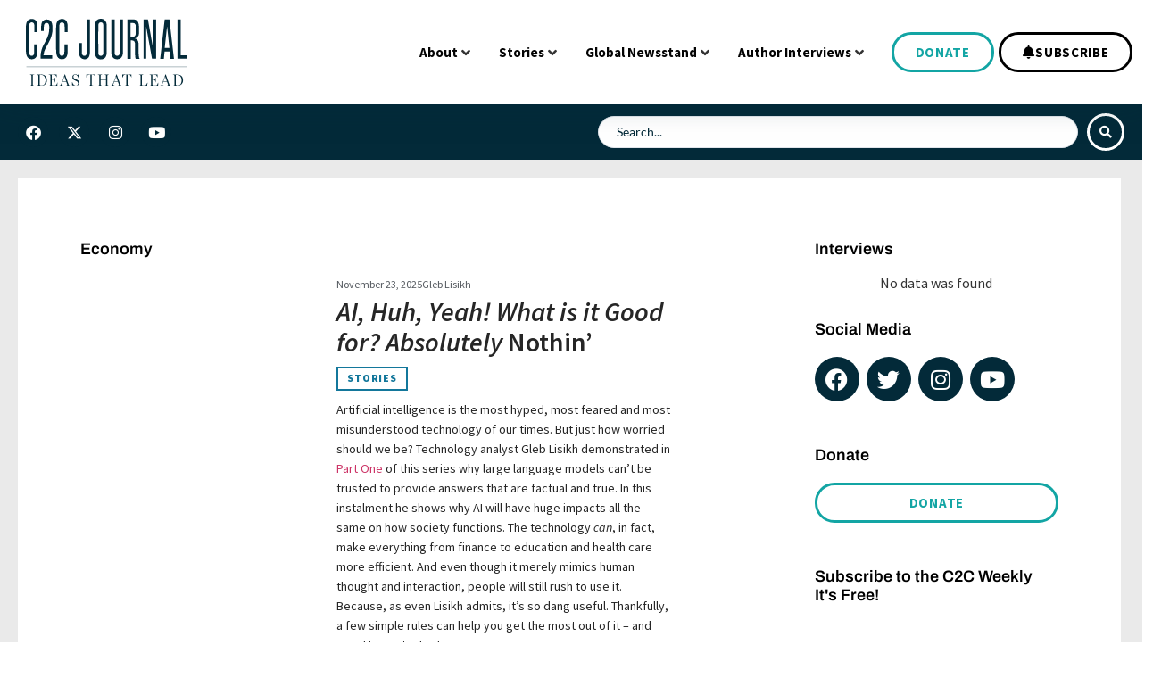

--- FILE ---
content_type: text/css; charset=utf-8
request_url: https://c2cjournal.ca/wp-content/uploads/elementor/css/post-14692.css?ver=1763454876
body_size: 1342
content:
.elementor-14692 .elementor-element.elementor-element-72ff463 .elementor-repeater-item-40328eb.jet-parallax-section__layout .jet-parallax-section__image{background-size:auto;}.elementor-14692 .elementor-element.elementor-element-259e94e:not(.elementor-motion-effects-element-type-background) > .elementor-widget-wrap, .elementor-14692 .elementor-element.elementor-element-259e94e > .elementor-widget-wrap > .elementor-motion-effects-container > .elementor-motion-effects-layer{background-color:#ffffff;}.elementor-bc-flex-widget .elementor-14692 .elementor-element.elementor-element-259e94e.elementor-column .elementor-widget-wrap{align-items:flex-start;}.elementor-14692 .elementor-element.elementor-element-259e94e.elementor-column.elementor-element[data-element_type="column"] > .elementor-widget-wrap.elementor-element-populated{align-content:flex-start;align-items:flex-start;}.elementor-14692 .elementor-element.elementor-element-259e94e.elementor-column > .elementor-widget-wrap{justify-content:space-between;}.elementor-14692 .elementor-element.elementor-element-259e94e > .elementor-widget-wrap > .elementor-widget:not(.elementor-widget__width-auto):not(.elementor-widget__width-initial):not(:last-child):not(.elementor-absolute){margin-bottom:0px;}.elementor-14692 .elementor-element.elementor-element-259e94e > .elementor-element-populated{transition:background 0.3s, border 0.3s, border-radius 0.3s, box-shadow 0.3s;margin:0px 0px 0px 0px;--e-column-margin-right:0px;--e-column-margin-left:0px;padding:70px 70px 70px 70px;}.elementor-14692 .elementor-element.elementor-element-259e94e > .elementor-element-populated > .elementor-background-overlay{transition:background 0.3s, border-radius 0.3s, opacity 0.3s;}.elementor-widget-heading .elementor-heading-title{font-family:var( --e-global-typography-primary-font-family ), Sans-serif;font-weight:var( --e-global-typography-primary-font-weight );color:var( --e-global-color-primary );}.elementor-14692 .elementor-element.elementor-element-bac909d > .elementor-widget-container{margin:0px 0px 0px 0px;}.elementor-14692 .elementor-element.elementor-element-bac909d .elementor-heading-title{font-family:"Archivo", Sans-serif;font-size:18px;font-weight:600;line-height:1.2em;color:#000000;}.elementor-14692 .elementor-element.elementor-element-ad753ff > .elementor-widget-container > .jet-listing-grid > .jet-listing-grid__items, .elementor-14692 .elementor-element.elementor-element-ad753ff > .jet-listing-grid > .jet-listing-grid__items{--columns:1;}.elementor-14692 .elementor-element.elementor-element-ad753ff > .elementor-widget-container{background-color:#FFFFFF;margin:0px 0px 0px 0px;}:is( .elementor-14692 .elementor-element.elementor-element-ad753ff > .elementor-widget-container > .jet-listing-grid > .jet-listing-grid__items, .elementor-14692 .elementor-element.elementor-element-ad753ff > .elementor-widget-container > .jet-listing-grid > .jet-listing-grid__slider > .jet-listing-grid__items > .slick-list > .slick-track, .elementor-14692 .elementor-element.elementor-element-ad753ff > .elementor-widget-container > .jet-listing-grid > .jet-listing-grid__scroll-slider > .jet-listing-grid__items ) > .jet-listing-grid__item{padding-left:calc(30px / 2);padding-right:calc(30px / 2);padding-top:calc(30px / 2);padding-bottom:calc(30px / 2);}:is( .elementor-14692 .elementor-element.elementor-element-ad753ff > .elementor-widget-container > .jet-listing-grid, .elementor-14692 .elementor-element.elementor-element-ad753ff > .elementor-widget-container > .jet-listing-grid > .jet-listing-grid__slider, .elementor-14692 .elementor-element.elementor-element-ad753ff > .elementor-widget-container > .jet-listing-grid > .jet-listing-grid__scroll-slider ) > .jet-listing-grid__items{margin-left:calc( 30px / -2);margin-right:calc( 30px / -2);width:calc(100% + 30px);}:is( .elementor-14692 .elementor-element.elementor-element-ad753ff > .elementor-widget-container > .jet-listing-grid, .elementor-14692 .elementor-element.elementor-element-ad753ff > .elementor-widget-container > .jet-listing-grid > .jet-listing-grid__slider, .elementor-14692 .elementor-element.elementor-element-ad753ff > .elementor-widget-container > .jet-listing-grid > .jet-listing-grid__scroll-slider ) > .jet-listing-grid__items.grid-collapse-gap{margin-top:calc( 30px / -2);margin-bottom:calc( 30px / -2);}.elementor-14692 .elementor-element.elementor-element-4c3fe79 .jet-filters-pagination__link, .elementor-14692 .elementor-element.elementor-element-4c3fe79 .jet-filters-pagination__dots{font-family:"Archivo", Sans-serif;font-weight:600;}.elementor-14692 .elementor-element.elementor-element-4c3fe79 .jet-filters-pagination__link{color:var( --e-global-color-accent );padding:10px 10px 10px 10px;}.elementor-14692 .elementor-element.elementor-element-4c3fe79 .jet-filters-pagination__dots{color:var( --e-global-color-accent );padding:10px 10px 10px 10px;}.elementor-14692 .elementor-element.elementor-element-4c3fe79 .jet-filters-pagination__link:hover{color:#13A5A4CC;}.elementor-14692 .elementor-element.elementor-element-4c3fe79 .jet-filters-pagination__item{margin-right:calc(6px/2);margin-left:calc(6px/2);margin-top:calc(6px/2);margin-bottom:calc(6px/2);}.elementor-14692 .elementor-element.elementor-element-4c3fe79 .jet-filters-pagination{margin-right:calc(-6px/2);margin-left:calc(-6px/2);margin-top:calc(-6px/2);margin-bottom:calc(-6px/2);justify-content:center;}.elementor-14692 .elementor-element.elementor-element-4c3fe79 .jet-filters-pagination__load-more{order:initial;}.elementor-14692 .elementor-element.elementor-element-364ff6e:not(.elementor-motion-effects-element-type-background) > .elementor-widget-wrap, .elementor-14692 .elementor-element.elementor-element-364ff6e > .elementor-widget-wrap > .elementor-motion-effects-container > .elementor-motion-effects-layer{background-color:#ffffff;}.elementor-14692 .elementor-element.elementor-element-364ff6e > .elementor-widget-wrap > .elementor-widget:not(.elementor-widget__width-auto):not(.elementor-widget__width-initial):not(:last-child):not(.elementor-absolute){margin-bottom:20px;}.elementor-14692 .elementor-element.elementor-element-364ff6e > .elementor-element-populated{transition:background 0.3s, border 0.3s, border-radius 0.3s, box-shadow 0.3s;margin:0px 0px 0px 0px;--e-column-margin-right:0px;--e-column-margin-left:0px;padding:70px 70px 90px 70px;}.elementor-14692 .elementor-element.elementor-element-364ff6e > .elementor-element-populated > .elementor-background-overlay{transition:background 0.3s, border-radius 0.3s, opacity 0.3s;}.elementor-14692 .elementor-element.elementor-element-f6d1b94 .elementor-repeater-item-cec1649.jet-parallax-section__layout .jet-parallax-section__image{background-size:auto;}.elementor-14692 .elementor-element.elementor-element-6a5ec6b > .elementor-element-populated{padding:0px 0px 0px 0px;}.elementor-14692 .elementor-element.elementor-element-387263a > .elementor-widget-container{margin:0px 0px -5px 0px;}.elementor-14692 .elementor-element.elementor-element-387263a .elementor-heading-title{font-family:"Archivo", Sans-serif;font-size:18px;font-weight:600;line-height:1.2em;color:#000000;}.elementor-14692 .elementor-element.elementor-element-1ab7669 > .elementor-widget-container > .jet-listing-grid > .jet-listing-grid__items, .elementor-14692 .elementor-element.elementor-element-1ab7669 > .jet-listing-grid > .jet-listing-grid__items{--columns:1;}.elementor-14692 .elementor-element.elementor-element-1ab7669{width:var( --container-widget-width, 100% );max-width:100%;--container-widget-width:100%;--container-widget-flex-grow:0;}:is( .elementor-14692 .elementor-element.elementor-element-1ab7669 > .elementor-widget-container > .jet-listing-grid > .jet-listing-grid__items, .elementor-14692 .elementor-element.elementor-element-1ab7669 > .elementor-widget-container > .jet-listing-grid > .jet-listing-grid__slider > .jet-listing-grid__items > .slick-list > .slick-track, .elementor-14692 .elementor-element.elementor-element-1ab7669 > .elementor-widget-container > .jet-listing-grid > .jet-listing-grid__scroll-slider > .jet-listing-grid__items ) > .jet-listing-grid__item{padding-left:calc(72px / 2);padding-right:calc(72px / 2);padding-top:calc(19px / 2);padding-bottom:calc(19px / 2);}:is( .elementor-14692 .elementor-element.elementor-element-1ab7669 > .elementor-widget-container > .jet-listing-grid, .elementor-14692 .elementor-element.elementor-element-1ab7669 > .elementor-widget-container > .jet-listing-grid > .jet-listing-grid__slider, .elementor-14692 .elementor-element.elementor-element-1ab7669 > .elementor-widget-container > .jet-listing-grid > .jet-listing-grid__scroll-slider ) > .jet-listing-grid__items{margin-left:calc( 72px / -2);margin-right:calc( 72px / -2);width:calc(100% + 72px);}:is( .elementor-14692 .elementor-element.elementor-element-1ab7669 > .elementor-widget-container > .jet-listing-grid, .elementor-14692 .elementor-element.elementor-element-1ab7669 > .elementor-widget-container > .jet-listing-grid > .jet-listing-grid__slider, .elementor-14692 .elementor-element.elementor-element-1ab7669 > .elementor-widget-container > .jet-listing-grid > .jet-listing-grid__scroll-slider ) > .jet-listing-grid__items.grid-collapse-gap{margin-top:calc( 19px / -2);margin-bottom:calc( 19px / -2);}.elementor-14692 .elementor-element.elementor-element-f6d1b94{margin-top:0px;margin-bottom:0px;padding:0px 0px 0px 0px;z-index:2;}.elementor-14692 .elementor-element.elementor-element-004ceb3 .elementor-repeater-item-cec1649.jet-parallax-section__layout .jet-parallax-section__image{background-size:auto;}.elementor-14692 .elementor-element.elementor-element-0a6686a > .elementor-widget-wrap > .elementor-widget:not(.elementor-widget__width-auto):not(.elementor-widget__width-initial):not(:last-child):not(.elementor-absolute){margin-bottom:0px;}.elementor-14692 .elementor-element.elementor-element-0a6686a > .elementor-element-populated{margin:0px 0px 0px 0px;--e-column-margin-right:0px;--e-column-margin-left:0px;padding:0px 0px 0px 0px;}.elementor-14692 .elementor-element.elementor-element-9ddcf52 > .elementor-widget-container{margin:0px 0px 20px 0px;}.elementor-14692 .elementor-element.elementor-element-9ddcf52 .elementor-heading-title{font-family:"Archivo", Sans-serif;font-size:18px;font-weight:600;line-height:1.2em;color:#000000;}.elementor-14692 .elementor-element.elementor-global-16818{--grid-template-columns:repeat(0, auto);--grid-column-gap:5px;--grid-row-gap:0px;}.elementor-14692 .elementor-element.elementor-global-16818 .elementor-widget-container{text-align:left;}.elementor-14692 .elementor-element.elementor-global-16818 .elementor-social-icon{background-color:#032a39;}.elementor-14692 .elementor-element.elementor-global-16818 .elementor-social-icon i{color:#ffffff;}.elementor-14692 .elementor-element.elementor-global-16818 .elementor-social-icon svg{fill:#ffffff;}.elementor-14692 .elementor-element.elementor-global-16818 .elementor-social-icon:hover{background-color:#18cebf;}.elementor-14692 .elementor-element.elementor-element-8961ecf > .elementor-widget-container{margin:50px 0px 20px 0px;}.elementor-14692 .elementor-element.elementor-element-8961ecf .elementor-heading-title{font-family:"Archivo", Sans-serif;font-size:18px;font-weight:600;line-height:1.2em;color:#000000;}.elementor-widget-button .elementor-button{background-color:var( --e-global-color-accent );font-family:var( --e-global-typography-accent-font-family ), Sans-serif;font-weight:var( --e-global-typography-accent-font-weight );}.elementor-14692 .elementor-element.elementor-element-ad344e9 .elementor-button{background-color:rgba(2, 1, 1, 0);font-family:"Source Sans Pro", Sans-serif;font-weight:700;text-transform:uppercase;letter-spacing:0.7px;fill:#13A5A4;color:#13A5A4;border-style:solid;border-width:3px 3px 3px 3px;border-color:#13A5A4;border-radius:55px 55px 55px 55px;}.elementor-14692 .elementor-element.elementor-element-ad344e9 .elementor-button:hover, .elementor-14692 .elementor-element.elementor-element-ad344e9 .elementor-button:focus{background-color:#13A5A4;color:#FFFFFF;border-color:#13A5A4;}.elementor-14692 .elementor-element.elementor-element-ad344e9 > .elementor-widget-container{margin:0px 0px 0px 0px;padding:0px 0px 0px 0px;}.elementor-14692 .elementor-element.elementor-element-ad344e9 .elementor-button:hover svg, .elementor-14692 .elementor-element.elementor-element-ad344e9 .elementor-button:focus svg{fill:#FFFFFF;}.elementor-widget-global .elementor-heading-title{font-family:var( --e-global-typography-primary-font-family ), Sans-serif;font-weight:var( --e-global-typography-primary-font-weight );color:var( --e-global-color-primary );}.elementor-14692 .elementor-element.elementor-global-16902 > .elementor-widget-container{margin:50px 0px 20px 0px;}.elementor-14692 .elementor-element.elementor-global-16902 .elementor-heading-title{font-family:"Archivo", Sans-serif;font-size:18px;font-weight:600;line-height:1.2em;color:#000000;}.elementor-14692 .elementor-element.elementor-element-004ceb3{margin-top:30px;margin-bottom:0px;padding:0px 0px 0px 0px;z-index:2;}.elementor-14692 .elementor-element.elementor-element-72ff463:not(.elementor-motion-effects-element-type-background), .elementor-14692 .elementor-element.elementor-element-72ff463 > .elementor-motion-effects-container > .elementor-motion-effects-layer{background-color:#eaeaea;}.elementor-14692 .elementor-element.elementor-element-72ff463 > .elementor-container{max-width:1300px;}.elementor-14692 .elementor-element.elementor-element-72ff463, .elementor-14692 .elementor-element.elementor-element-72ff463 > .elementor-background-overlay{border-radius:0px 0px 0px 0px;}.elementor-14692 .elementor-element.elementor-element-72ff463{transition:background 0.3s, border 0.3s, border-radius 0.3s, box-shadow 0.3s;padding:20px 20px 0px 20px;}.elementor-14692 .elementor-element.elementor-element-72ff463 > .elementor-background-overlay{transition:background 0.3s, border-radius 0.3s, opacity 0.3s;}@media(min-width:768px){.elementor-14692 .elementor-element.elementor-element-259e94e{width:66.366%;}.elementor-14692 .elementor-element.elementor-element-364ff6e{width:33.3%;}}@media(max-width:1099px) and (min-width:768px){.elementor-14692 .elementor-element.elementor-element-259e94e{width:100%;}.elementor-14692 .elementor-element.elementor-element-364ff6e{width:33.3%;}}@media(max-width:1099px){.elementor-14692 .elementor-element.elementor-element-259e94e > .elementor-element-populated{padding:20px 20px 20px 20px;}.elementor-14692 .elementor-element.elementor-element-bac909d{text-align:center;}.elementor-14692 .elementor-element.elementor-element-bac909d .elementor-heading-title{font-size:2em;}.elementor-14692 .elementor-element.elementor-element-ad753ff > .elementor-widget-container{margin:-25px 0px 0px 0px;}.elementor-14692 .elementor-element.elementor-element-364ff6e > .elementor-element-populated{padding:20px 20px 20px 20px;}.elementor-14692 .elementor-element.elementor-element-387263a{text-align:center;}.elementor-14692 .elementor-element.elementor-element-387263a .elementor-heading-title{font-size:2em;}.elementor-14692 .elementor-element.elementor-element-1ab7669 > .elementor-widget-container > .jet-listing-grid > .jet-listing-grid__items, .elementor-14692 .elementor-element.elementor-element-1ab7669 > .jet-listing-grid > .jet-listing-grid__items{--columns:2;}.elementor-14692 .elementor-element.elementor-element-72ff463{padding:20px 20px 20px 20px;}}@media(max-width:767px){.elementor-14692 .elementor-element.elementor-element-bac909d{text-align:center;}.elementor-14692 .elementor-element.elementor-element-bac909d .elementor-heading-title{font-size:2em;}.elementor-14692 .elementor-element.elementor-element-ad753ff > .elementor-widget-container{margin:-15px 0px 0px 0px;}:is( .elementor-14692 .elementor-element.elementor-element-ad753ff > .elementor-widget-container > .jet-listing-grid > .jet-listing-grid__items, .elementor-14692 .elementor-element.elementor-element-ad753ff > .elementor-widget-container > .jet-listing-grid > .jet-listing-grid__slider > .jet-listing-grid__items > .slick-list > .slick-track, .elementor-14692 .elementor-element.elementor-element-ad753ff > .elementor-widget-container > .jet-listing-grid > .jet-listing-grid__scroll-slider > .jet-listing-grid__items ) > .jet-listing-grid__item{padding-left:calc(0px / 2);padding-right:calc(0px / 2);padding-top:calc(0px / 2);padding-bottom:calc(0px / 2);}:is( .elementor-14692 .elementor-element.elementor-element-ad753ff > .elementor-widget-container > .jet-listing-grid, .elementor-14692 .elementor-element.elementor-element-ad753ff > .elementor-widget-container > .jet-listing-grid > .jet-listing-grid__slider, .elementor-14692 .elementor-element.elementor-element-ad753ff > .elementor-widget-container > .jet-listing-grid > .jet-listing-grid__scroll-slider ) > .jet-listing-grid__items{margin-left:calc( 0px / -2);margin-right:calc( 0px / -2);width:calc(100% + 0px);}:is( .elementor-14692 .elementor-element.elementor-element-ad753ff > .elementor-widget-container > .jet-listing-grid, .elementor-14692 .elementor-element.elementor-element-ad753ff > .elementor-widget-container > .jet-listing-grid > .jet-listing-grid__slider, .elementor-14692 .elementor-element.elementor-element-ad753ff > .elementor-widget-container > .jet-listing-grid > .jet-listing-grid__scroll-slider ) > .jet-listing-grid__items.grid-collapse-gap{margin-top:calc( 0px / -2);margin-bottom:calc( 0px / -2);}.elementor-14692 .elementor-element.elementor-element-4c3fe79 .jet-filters-pagination__link{padding:10px 10px 0px 10px;}.elementor-14692 .elementor-element.elementor-element-4c3fe79 .jet-filters-pagination__dots{padding:10px 10px 0px 10px;}.elementor-14692 .elementor-element.elementor-element-4c3fe79 .jet-filters-pagination__item{margin-top:calc(0px/2);margin-bottom:calc(0px/2);}.elementor-14692 .elementor-element.elementor-element-4c3fe79 .jet-filters-pagination{margin-top:calc(-0px/2);margin-bottom:calc(-0px/2);}.elementor-14692 .elementor-element.elementor-element-387263a{text-align:center;}.elementor-14692 .elementor-element.elementor-element-387263a .elementor-heading-title{font-size:2em;}.elementor-14692 .elementor-element.elementor-element-1ab7669 > .elementor-widget-container > .jet-listing-grid > .jet-listing-grid__items, .elementor-14692 .elementor-element.elementor-element-1ab7669 > .jet-listing-grid > .jet-listing-grid__items{--columns:1;}.elementor-14692 .elementor-element.elementor-element-1ab7669 > .elementor-widget-container{margin:0px 0px 0px 0px;}:is( .elementor-14692 .elementor-element.elementor-element-1ab7669 > .elementor-widget-container > .jet-listing-grid > .jet-listing-grid__items, .elementor-14692 .elementor-element.elementor-element-1ab7669 > .elementor-widget-container > .jet-listing-grid > .jet-listing-grid__slider > .jet-listing-grid__items > .slick-list > .slick-track, .elementor-14692 .elementor-element.elementor-element-1ab7669 > .elementor-widget-container > .jet-listing-grid > .jet-listing-grid__scroll-slider > .jet-listing-grid__items ) > .jet-listing-grid__item{padding-left:calc(0px / 2);padding-right:calc(0px / 2);padding-top:calc(0px / 2);padding-bottom:calc(0px / 2);}:is( .elementor-14692 .elementor-element.elementor-element-1ab7669 > .elementor-widget-container > .jet-listing-grid, .elementor-14692 .elementor-element.elementor-element-1ab7669 > .elementor-widget-container > .jet-listing-grid > .jet-listing-grid__slider, .elementor-14692 .elementor-element.elementor-element-1ab7669 > .elementor-widget-container > .jet-listing-grid > .jet-listing-grid__scroll-slider ) > .jet-listing-grid__items{margin-left:calc( 0px / -2);margin-right:calc( 0px / -2);width:calc(100% + 0px);}:is( .elementor-14692 .elementor-element.elementor-element-1ab7669 > .elementor-widget-container > .jet-listing-grid, .elementor-14692 .elementor-element.elementor-element-1ab7669 > .elementor-widget-container > .jet-listing-grid > .jet-listing-grid__slider, .elementor-14692 .elementor-element.elementor-element-1ab7669 > .elementor-widget-container > .jet-listing-grid > .jet-listing-grid__scroll-slider ) > .jet-listing-grid__items.grid-collapse-gap{margin-top:calc( 0px / -2);margin-bottom:calc( 0px / -2);}.elementor-14692 .elementor-element.elementor-element-72ff463{padding:0px 0px 0px 0px;}}

--- FILE ---
content_type: text/css; charset=utf-8
request_url: https://c2cjournal.ca/wp-content/uploads/elementor/css/post-15481.css?ver=1763454876
body_size: 1142
content:
.elementor-15481 .elementor-element.elementor-element-35c1f9c .elementor-repeater-item-813b11d.jet-parallax-section__layout .jet-parallax-section__image{background-size:auto;}.elementor-15481 .elementor-element.elementor-element-13f80f4 > .elementor-element-populated{transition:background 0.3s, border 0.3s, border-radius 0.3s, box-shadow 0.3s;margin:0px 0px 0px 0px;--e-column-margin-right:0px;--e-column-margin-left:0px;padding:0px 0px 0px 0px;}.elementor-15481 .elementor-element.elementor-element-13f80f4 > .elementor-element-populated > .elementor-background-overlay{transition:background 0.3s, border-radius 0.3s, opacity 0.3s;}.elementor-widget-call-to-action .elementor-cta__title{font-family:var( --e-global-typography-primary-font-family ), Sans-serif;font-weight:var( --e-global-typography-primary-font-weight );}.elementor-widget-call-to-action .elementor-cta__description{font-family:var( --e-global-typography-text-font-family ), Sans-serif;font-weight:var( --e-global-typography-text-font-weight );}.elementor-widget-call-to-action .elementor-cta__button{font-family:var( --e-global-typography-accent-font-family ), Sans-serif;font-weight:var( --e-global-typography-accent-font-weight );}.elementor-widget-call-to-action .elementor-ribbon-inner{background-color:var( --e-global-color-accent );font-family:var( --e-global-typography-accent-font-family ), Sans-serif;font-weight:var( --e-global-typography-accent-font-weight );}.elementor-15481 .elementor-element.elementor-element-1b1e4e0 .elementor-cta .elementor-cta__bg, .elementor-15481 .elementor-element.elementor-element-1b1e4e0 .elementor-cta .elementor-cta__bg-overlay{transition-duration:1500ms;}.elementor-15481 .elementor-element.elementor-element-1b1e4e0 .elementor-cta__content{text-align:center;}.elementor-15481 .elementor-element.elementor-element-1b1e4e0 .elementor-cta__bg-wrapper{min-height:200px;}.elementor-15481 .elementor-element.elementor-element-1b1e4e0 .elementor-cta:hover .elementor-cta__bg-overlay{background-color:rgba(19, 165, 164, 0);}.elementor-widget-image .widget-image-caption{color:var( --e-global-color-text );font-family:var( --e-global-typography-text-font-family ), Sans-serif;font-weight:var( --e-global-typography-text-font-weight );}.elementor-15481 .elementor-element.elementor-element-4e02f8b > .elementor-widget-container{margin:0px 0px 0px 0px;}body:not(.rtl) .elementor-15481 .elementor-element.elementor-element-4e02f8b{left:-83px;}body.rtl .elementor-15481 .elementor-element.elementor-element-4e02f8b{right:-83px;}.elementor-15481 .elementor-element.elementor-element-4e02f8b{top:11px;}.elementor-15481 .elementor-element.elementor-element-4e02f8b img{width:30%;height:30%;object-fit:cover;object-position:center center;}.elementor-15481 .elementor-element.elementor-element-eaa03a1:not(.elementor-motion-effects-element-type-background) > .elementor-widget-wrap, .elementor-15481 .elementor-element.elementor-element-eaa03a1 > .elementor-widget-wrap > .elementor-motion-effects-container > .elementor-motion-effects-layer{background-color:#FFFFFF;}.elementor-bc-flex-widget .elementor-15481 .elementor-element.elementor-element-eaa03a1.elementor-column .elementor-widget-wrap{align-items:flex-start;}.elementor-15481 .elementor-element.elementor-element-eaa03a1.elementor-column.elementor-element[data-element_type="column"] > .elementor-widget-wrap.elementor-element-populated{align-content:flex-start;align-items:flex-start;}.elementor-15481 .elementor-element.elementor-element-eaa03a1 > .elementor-widget-wrap > .elementor-widget:not(.elementor-widget__width-auto):not(.elementor-widget__width-initial):not(:last-child):not(.elementor-absolute){margin-bottom:0px;}.elementor-15481 .elementor-element.elementor-element-eaa03a1 > .elementor-element-populated{transition:background 0.3s, border 0.3s, border-radius 0.3s, box-shadow 0.3s;padding:0px 20px 10px 20px;}.elementor-15481 .elementor-element.elementor-element-eaa03a1 > .elementor-element-populated > .elementor-background-overlay{transition:background 0.3s, border-radius 0.3s, opacity 0.3s;}.elementor-widget-icon-list .elementor-icon-list-item:not(:last-child):after{border-color:var( --e-global-color-text );}.elementor-widget-icon-list .elementor-icon-list-icon i{color:var( --e-global-color-primary );}.elementor-widget-icon-list .elementor-icon-list-icon svg{fill:var( --e-global-color-primary );}.elementor-widget-icon-list .elementor-icon-list-item > .elementor-icon-list-text, .elementor-widget-icon-list .elementor-icon-list-item > a{font-family:var( --e-global-typography-text-font-family ), Sans-serif;font-weight:var( --e-global-typography-text-font-weight );}.elementor-widget-icon-list .elementor-icon-list-text{color:var( --e-global-color-secondary );}.elementor-15481 .elementor-element.elementor-element-5a70503 > .elementor-widget-container{margin:0px 0px 0px 0px;}.elementor-15481 .elementor-element.elementor-element-5a70503 .elementor-icon-list-icon i{transition:color 0.3s;}.elementor-15481 .elementor-element.elementor-element-5a70503 .elementor-icon-list-icon svg{transition:fill 0.3s;}.elementor-15481 .elementor-element.elementor-element-5a70503{--e-icon-list-icon-size:14px;--icon-vertical-offset:0px;}.elementor-15481 .elementor-element.elementor-element-5a70503 .elementor-icon-list-item > .elementor-icon-list-text, .elementor-15481 .elementor-element.elementor-element-5a70503 .elementor-icon-list-item > a{font-family:"Source Sans Pro", Sans-serif;font-size:12px;font-weight:400;letter-spacing:0px;}.elementor-15481 .elementor-element.elementor-element-5a70503 .elementor-icon-list-text{transition:color 0.3s;}.elementor-widget-heading .elementor-heading-title{font-family:var( --e-global-typography-primary-font-family ), Sans-serif;font-weight:var( --e-global-typography-primary-font-weight );color:var( --e-global-color-primary );}.elementor-15481 .elementor-element.elementor-element-eb69989 > .elementor-widget-container{margin:5px 0px 0px 0px;}.elementor-15481 .elementor-element.elementor-element-eb69989 .elementor-heading-title{font-family:"Archivo", Sans-serif;font-size:30px;line-height:1.1em;color:#262626;}.elementor-widget-text-editor{font-family:var( --e-global-typography-text-font-family ), Sans-serif;font-weight:var( --e-global-typography-text-font-weight );color:var( --e-global-color-text );}.elementor-widget-text-editor.elementor-drop-cap-view-stacked .elementor-drop-cap{background-color:var( --e-global-color-primary );}.elementor-widget-text-editor.elementor-drop-cap-view-framed .elementor-drop-cap, .elementor-widget-text-editor.elementor-drop-cap-view-default .elementor-drop-cap{color:var( --e-global-color-primary );border-color:var( --e-global-color-primary );}.elementor-15481 .elementor-element.elementor-element-7c44825{width:auto;max-width:auto;font-family:"Source Sans Pro", Sans-serif;font-size:12px;font-weight:800;text-transform:uppercase;letter-spacing:0.8px;color:#13779B;}.elementor-15481 .elementor-element.elementor-element-7c44825 > .elementor-widget-container{margin:10px 0px 10px 0px;padding:2px 10px 3px 10px;border-style:solid;border-width:2px 2px 2px 2px;border-color:#13779B;border-radius:0px 0px 0px 0px;}.elementor-15481 .elementor-element.elementor-element-bb9cc3f > .elementor-widget-container{margin:0px 0px 20px 0px;}.elementor-15481 .elementor-element.elementor-element-bb9cc3f{font-family:"Source Sans Pro", Sans-serif;font-size:14px;font-weight:500;line-height:1.6em;}.elementor-15481 .elementor-element.elementor-element-9fcc21a{width:auto;max-width:auto;}.elementor-15481 .elementor-element.elementor-element-9fcc21a > .elementor-widget-container{margin:0px 20px 0px 0px;}.elementor-15481 .elementor-element.elementor-element-9fcc21a .jet-listing-dynamic-link__link{align-self:flex-start;font-family:"Source Sans Pro", Sans-serif;font-size:12px;font-weight:700;text-transform:uppercase;color:#13779B;flex-direction:row;}.elementor-15481 .elementor-element.elementor-element-9fcc21a .jet-listing-dynamic-link__icon{color:#13779B;order:1;}.elementor-15481 .elementor-element.elementor-element-9fcc21a .jet-listing-dynamic-link__icon :is(svg, path){fill:#13779B;}.elementor-15481 .elementor-element.elementor-element-9fcc21a .jet-listing-dynamic-link__link:hover{color:rgba(19, 119, 155, 0.77);}.elementor-15481 .elementor-element.elementor-element-9fcc21a .jet-listing-dynamic-link__link:hover .jet-listing-dynamic-link__icon{color:rgba(19, 119, 155, 0.77);}.elementor-15481 .elementor-element.elementor-element-9fcc21a .jet-listing-dynamic-link__link:hover .jet-listing-dynamic-link__icon :is(svg, path){fill:rgba(19, 119, 155, 0.77);}body:not(.rtl) .elementor-15481 .elementor-element.elementor-element-9fcc21a .jet-listing-dynamic-link__icon{margin-right:8px;}body.rtl .elementor-15481 .elementor-element.elementor-element-9fcc21a .jet-listing-dynamic-link__icon{margin-left:8px;}.elementor-15481 .elementor-element.elementor-element-7024d0b{width:auto;max-width:auto;}.elementor-15481 .elementor-element.elementor-element-7024d0b > .elementor-widget-container{margin:0px 20px 0px 0px;}.elementor-15481 .elementor-element.elementor-element-7024d0b .jet-listing-dynamic-link__link{align-self:flex-start;font-family:"Source Sans Pro", Sans-serif;font-size:12px;font-weight:700;text-transform:uppercase;color:#13779B;flex-direction:row;}.elementor-15481 .elementor-element.elementor-element-7024d0b .jet-listing-dynamic-link__icon{color:#13779B;order:1;}.elementor-15481 .elementor-element.elementor-element-7024d0b .jet-listing-dynamic-link__icon :is(svg, path){fill:#13779B;}.elementor-15481 .elementor-element.elementor-element-7024d0b .jet-listing-dynamic-link__link:hover{color:rgba(19, 119, 155, 0.77);}.elementor-15481 .elementor-element.elementor-element-7024d0b .jet-listing-dynamic-link__link:hover .jet-listing-dynamic-link__icon{color:rgba(19, 119, 155, 0.77);}.elementor-15481 .elementor-element.elementor-element-7024d0b .jet-listing-dynamic-link__link:hover .jet-listing-dynamic-link__icon :is(svg, path){fill:rgba(19, 119, 155, 0.77);}body:not(.rtl) .elementor-15481 .elementor-element.elementor-element-7024d0b .jet-listing-dynamic-link__icon{margin-right:8px;}body.rtl .elementor-15481 .elementor-element.elementor-element-7024d0b .jet-listing-dynamic-link__icon{margin-left:8px;}.elementor-15481 .elementor-element.elementor-element-e510a52{width:auto;max-width:auto;}.elementor-15481 .elementor-element.elementor-element-e510a52 > .elementor-widget-container{margin:0px 20px 0px 0px;}.elementor-15481 .elementor-element.elementor-element-e510a52 .jet-listing-dynamic-link__link{align-self:flex-start;font-family:"Source Sans Pro", Sans-serif;font-size:12px;font-weight:700;text-transform:uppercase;color:#13779B;flex-direction:row;}.elementor-15481 .elementor-element.elementor-element-e510a52 .jet-listing-dynamic-link__icon{color:#13779B;order:1;}.elementor-15481 .elementor-element.elementor-element-e510a52 .jet-listing-dynamic-link__icon :is(svg, path){fill:#13779B;}.elementor-15481 .elementor-element.elementor-element-e510a52 .jet-listing-dynamic-link__link:hover{color:rgba(19, 119, 155, 0.77);}.elementor-15481 .elementor-element.elementor-element-e510a52 .jet-listing-dynamic-link__link:hover .jet-listing-dynamic-link__icon{color:rgba(19, 119, 155, 0.77);}.elementor-15481 .elementor-element.elementor-element-e510a52 .jet-listing-dynamic-link__link:hover .jet-listing-dynamic-link__icon :is(svg, path){fill:rgba(19, 119, 155, 0.77);}body:not(.rtl) .elementor-15481 .elementor-element.elementor-element-e510a52 .jet-listing-dynamic-link__icon{margin-right:8px;}body.rtl .elementor-15481 .elementor-element.elementor-element-e510a52 .jet-listing-dynamic-link__icon{margin-left:8px;}.elementor-15481 .elementor-element.elementor-element-b342e88{width:auto;max-width:auto;}.elementor-15481 .elementor-element.elementor-element-b342e88 > .elementor-widget-container{margin:0px 20px 0px 0px;}.elementor-15481 .elementor-element.elementor-element-b342e88 .jet-listing-dynamic-link__link{align-self:flex-start;font-family:"Source Sans Pro", Sans-serif;font-size:12px;font-weight:700;text-transform:uppercase;color:#13779B;flex-direction:row;}.elementor-15481 .elementor-element.elementor-element-b342e88 .jet-listing-dynamic-link__icon{color:#13779B;order:1;}.elementor-15481 .elementor-element.elementor-element-b342e88 .jet-listing-dynamic-link__icon :is(svg, path){fill:#13779B;}.elementor-15481 .elementor-element.elementor-element-b342e88 .jet-listing-dynamic-link__link:hover{color:rgba(19, 119, 155, 0.77);}.elementor-15481 .elementor-element.elementor-element-b342e88 .jet-listing-dynamic-link__link:hover .jet-listing-dynamic-link__icon{color:rgba(19, 119, 155, 0.77);}.elementor-15481 .elementor-element.elementor-element-b342e88 .jet-listing-dynamic-link__link:hover .jet-listing-dynamic-link__icon :is(svg, path){fill:rgba(19, 119, 155, 0.77);}body:not(.rtl) .elementor-15481 .elementor-element.elementor-element-b342e88 .jet-listing-dynamic-link__icon{margin-right:8px;}body.rtl .elementor-15481 .elementor-element.elementor-element-b342e88 .jet-listing-dynamic-link__icon{margin-left:8px;}.elementor-15481 .elementor-element.elementor-element-d9679fe{width:auto;max-width:auto;}.elementor-15481 .elementor-element.elementor-element-d9679fe > .elementor-widget-container{margin:0px 20px 0px 0px;}.elementor-15481 .elementor-element.elementor-element-d9679fe .jet-listing-dynamic-link__link{align-self:flex-start;font-family:"Source Sans Pro", Sans-serif;font-size:12px;font-weight:700;text-transform:uppercase;color:#13779B;flex-direction:row;}.elementor-15481 .elementor-element.elementor-element-d9679fe .jet-listing-dynamic-link__icon{color:#13779B;order:1;font-size:16px;}.elementor-15481 .elementor-element.elementor-element-d9679fe .jet-listing-dynamic-link__icon :is(svg, path){fill:#13779B;}.elementor-15481 .elementor-element.elementor-element-d9679fe .jet-listing-dynamic-link__link:hover{color:rgba(19, 119, 155, 0.77);}.elementor-15481 .elementor-element.elementor-element-d9679fe .jet-listing-dynamic-link__link:hover .jet-listing-dynamic-link__icon{color:rgba(19, 119, 155, 0.77);}.elementor-15481 .elementor-element.elementor-element-d9679fe .jet-listing-dynamic-link__link:hover .jet-listing-dynamic-link__icon :is(svg, path){fill:rgba(19, 119, 155, 0.77);}body:not(.rtl) .elementor-15481 .elementor-element.elementor-element-d9679fe .jet-listing-dynamic-link__icon{margin-right:8px;}body.rtl .elementor-15481 .elementor-element.elementor-element-d9679fe .jet-listing-dynamic-link__icon{margin-left:8px;}.elementor-15481 .elementor-element.elementor-element-35c1f9c{padding:10px 0px 10px 0px;}.jet-listing-item.single-jet-engine.elementor-page-15481 > .elementor{width:649px;margin-left:auto;margin-right:auto;}@media(min-width:768px){.elementor-15481 .elementor-element.elementor-element-13f80f4{width:39.118%;}.elementor-15481 .elementor-element.elementor-element-eaa03a1{width:60.882%;}}@media(max-width:1099px) and (min-width:768px){.elementor-15481 .elementor-element.elementor-element-13f80f4{width:100%;}.elementor-15481 .elementor-element.elementor-element-eaa03a1{width:100%;}}@media(max-width:1099px){.elementor-15481 .elementor-element.elementor-element-1b1e4e0 .elementor-cta__bg-wrapper{min-height:30vh;}body:not(.rtl) .elementor-15481 .elementor-element.elementor-element-4e02f8b{left:-237px;}body.rtl .elementor-15481 .elementor-element.elementor-element-4e02f8b{right:-237px;}.elementor-15481 .elementor-element.elementor-element-4e02f8b{top:13px;}.elementor-15481 .elementor-element.elementor-element-4e02f8b img{width:20%;height:20%;}.elementor-15481 .elementor-element.elementor-element-eaa03a1 > .elementor-element-populated{padding:10px 10px 10px 10px;}}@media(max-width:767px){.elementor-15481 .elementor-element.elementor-element-1b1e4e0 .elementor-cta__bg-wrapper{min-height:30vh;}body:not(.rtl) .elementor-15481 .elementor-element.elementor-element-4e02f8b{left:-267px;}body.rtl .elementor-15481 .elementor-element.elementor-element-4e02f8b{right:-267px;}.elementor-15481 .elementor-element.elementor-element-4e02f8b{top:12px;}.elementor-15481 .elementor-element.elementor-element-4e02f8b img{width:15%;height:15%;}.elementor-15481 .elementor-element.elementor-element-eaa03a1 > .elementor-element-populated{padding:20px 20px 20px 20px;}}

--- FILE ---
content_type: text/css; charset=utf-8
request_url: https://c2cjournal.ca/wp-content/uploads/elementor/css/post-81046.css?ver=1763454876
body_size: 492
content:
.elementor-81046 .elementor-element.elementor-element-79648acb .elementor-repeater-item-813b11d.jet-parallax-section__layout .jet-parallax-section__image{background-size:auto;}.elementor-81046 .elementor-element.elementor-element-2f389c9b > .elementor-element-populated{transition:background 0.3s, border 0.3s, border-radius 0.3s, box-shadow 0.3s;margin:0px 0px 0px 0px;--e-column-margin-right:0px;--e-column-margin-left:0px;padding:0px 0px 0px 0px;}.elementor-81046 .elementor-element.elementor-element-2f389c9b > .elementor-element-populated > .elementor-background-overlay{transition:background 0.3s, border-radius 0.3s, opacity 0.3s;}.elementor-widget-image .widget-image-caption{color:var( --e-global-color-text );font-family:var( --e-global-typography-text-font-family ), Sans-serif;font-weight:var( --e-global-typography-text-font-weight );}.elementor-81046 .elementor-element.elementor-element-79648acb > .elementor-container{max-width:1183px;}.elementor-81046 .elementor-element.elementor-element-79648acb{border-style:solid;border-width:4px 4px 4px 4px;border-color:#2D9EC3;}.elementor-81046 .elementor-element.elementor-element-fddaba5 .elementor-repeater-item-813b11d.jet-parallax-section__layout .jet-parallax-section__image{background-size:auto;}.elementor-81046 .elementor-element.elementor-element-21ff3ce:not(.elementor-motion-effects-element-type-background) > .elementor-widget-wrap, .elementor-81046 .elementor-element.elementor-element-21ff3ce > .elementor-widget-wrap > .elementor-motion-effects-container > .elementor-motion-effects-layer{background-color:#FFFFFF;}.elementor-bc-flex-widget .elementor-81046 .elementor-element.elementor-element-21ff3ce.elementor-column .elementor-widget-wrap{align-items:flex-start;}.elementor-81046 .elementor-element.elementor-element-21ff3ce.elementor-column.elementor-element[data-element_type="column"] > .elementor-widget-wrap.elementor-element-populated{align-content:flex-start;align-items:flex-start;}.elementor-81046 .elementor-element.elementor-element-21ff3ce.elementor-column > .elementor-widget-wrap{justify-content:flex-start;}.elementor-81046 .elementor-element.elementor-element-21ff3ce > .elementor-widget-wrap > .elementor-widget:not(.elementor-widget__width-auto):not(.elementor-widget__width-initial):not(:last-child):not(.elementor-absolute){margin-bottom:0px;}.elementor-81046 .elementor-element.elementor-element-21ff3ce > .elementor-element-populated{transition:background 0.3s, border 0.3s, border-radius 0.3s, box-shadow 0.3s;padding:10px 00px 10px 00px;}.elementor-81046 .elementor-element.elementor-element-21ff3ce > .elementor-element-populated > .elementor-background-overlay{transition:background 0.3s, border-radius 0.3s, opacity 0.3s;}.elementor-widget-icon-list .elementor-icon-list-item:not(:last-child):after{border-color:var( --e-global-color-text );}.elementor-widget-icon-list .elementor-icon-list-icon i{color:var( --e-global-color-primary );}.elementor-widget-icon-list .elementor-icon-list-icon svg{fill:var( --e-global-color-primary );}.elementor-widget-icon-list .elementor-icon-list-item > .elementor-icon-list-text, .elementor-widget-icon-list .elementor-icon-list-item > a{font-family:var( --e-global-typography-text-font-family ), Sans-serif;font-weight:var( --e-global-typography-text-font-weight );}.elementor-widget-icon-list .elementor-icon-list-text{color:var( --e-global-color-secondary );}.elementor-81046 .elementor-element.elementor-element-5157f9a > .elementor-widget-container{margin:0px 0px 0px 0px;}.elementor-81046 .elementor-element.elementor-element-5157f9a .elementor-icon-list-icon i{transition:color 0.3s;}.elementor-81046 .elementor-element.elementor-element-5157f9a .elementor-icon-list-icon svg{transition:fill 0.3s;}.elementor-81046 .elementor-element.elementor-element-5157f9a{--e-icon-list-icon-size:14px;--icon-vertical-offset:0px;}.elementor-81046 .elementor-element.elementor-element-5157f9a .elementor-icon-list-item > .elementor-icon-list-text, .elementor-81046 .elementor-element.elementor-element-5157f9a .elementor-icon-list-item > a{font-family:"Source Sans Pro", Sans-serif;font-size:12px;font-weight:400;letter-spacing:0px;}.elementor-81046 .elementor-element.elementor-element-5157f9a .elementor-icon-list-text{transition:color 0.3s;}.elementor-widget-heading .elementor-heading-title{font-family:var( --e-global-typography-primary-font-family ), Sans-serif;font-weight:var( --e-global-typography-primary-font-weight );color:var( --e-global-color-primary );}.elementor-81046 .elementor-element.elementor-element-8947f3f > .elementor-widget-container{margin:5px 0px 0px 0px;}.elementor-81046 .elementor-element.elementor-element-8947f3f .elementor-heading-title{font-family:"Archivo", Sans-serif;font-size:24px;line-height:1.1em;color:#262626;}.elementor-81046 .elementor-element.elementor-element-fddaba5 > .elementor-container{max-width:1183px;}@media(max-width:1099px) and (min-width:768px){.elementor-81046 .elementor-element.elementor-element-2f389c9b{width:100%;}.elementor-81046 .elementor-element.elementor-element-21ff3ce{width:100%;}}@media(max-width:1099px){.elementor-81046 .elementor-element.elementor-element-21ff3ce > .elementor-element-populated{padding:10px 10px 10px 10px;}}@media(max-width:767px){.elementor-81046 .elementor-element.elementor-element-21ff3ce > .elementor-element-populated{padding:20px 20px 20px 20px;}}/* Start custom CSS for column, class: .elementor-element-21ff3ce */.elementor-81046 .elementor-element.elementor-element-21ff3ce p {
    margin-block-start: 0;
    margin-block-end: 0rem;
}/* End custom CSS */
/* Start custom CSS for column, class: .elementor-element-21ff3ce */.elementor-81046 .elementor-element.elementor-element-21ff3ce p {
    margin-block-start: 0;
    margin-block-end: 0rem;
}/* End custom CSS */

--- FILE ---
content_type: text/css; charset=utf-8
request_url: https://c2cjournal.ca/wp-content/cache/min/1/wp-content/themes/hello-theme-child-master/style.css?ver=1763456151
body_size: -247
content:
figure a.show_cap{display:none}.cl_cap{position:absolute;right:0;display:block;width:20px;height:20px;border:1px solid #000;line-height:1.2}@media only screen and (max-width:600px){.single-post figure{position:relative}.single-post figure figcaption{opacity:0;display:none}.single-post figure.active figcaption{opacity:1;display:block}.single-post figure a.show_cap{margin-bottom:10px;text-align:center;display:block}.single-post figure a.show_cap:hover{cursor:pointer}.single-post figure.active a.show_cap{display:none}}@media (min-width:766px){.lbox{pointer-events:none}.cl_cap{display:none}}

--- FILE ---
content_type: text/css; charset=utf-8
request_url: https://c2cjournal.ca/wp-content/uploads/elementor/css/post-22056.css?ver=1763454876
body_size: 779
content:
.elementor-22056 .elementor-element.elementor-element-c2c9c04 .elementor-repeater-item-9636184.jet-parallax-section__layout .jet-parallax-section__image{background-size:auto;}.elementor-bc-flex-widget .elementor-22056 .elementor-element.elementor-element-85e3f6c.elementor-column .elementor-widget-wrap{align-items:center;}.elementor-22056 .elementor-element.elementor-element-85e3f6c.elementor-column.elementor-element[data-element_type="column"] > .elementor-widget-wrap.elementor-element-populated{align-content:center;align-items:center;}.elementor-22056 .elementor-element.elementor-element-85e3f6c.elementor-column > .elementor-widget-wrap{justify-content:center;}.elementor-22056 .elementor-element.elementor-element-85e3f6c:not(.elementor-motion-effects-element-type-background) > .elementor-widget-wrap, .elementor-22056 .elementor-element.elementor-element-85e3f6c > .elementor-widget-wrap > .elementor-motion-effects-container > .elementor-motion-effects-layer{background-color:#ffffff;}.elementor-22056 .elementor-element.elementor-element-85e3f6c > .elementor-element-populated{border-style:solid;border-width:20px 20px 20px 20px;border-color:#13779b;transition:background 0.3s, border 0.3s, border-radius 0.3s, box-shadow 0.3s;padding:10% 10% 10% 10%;}.elementor-22056 .elementor-element.elementor-element-85e3f6c > .elementor-element-populated, .elementor-22056 .elementor-element.elementor-element-85e3f6c > .elementor-element-populated > .elementor-background-overlay, .elementor-22056 .elementor-element.elementor-element-85e3f6c > .elementor-background-slideshow{border-radius:0px 0px 0px 0px;}.elementor-22056 .elementor-element.elementor-element-85e3f6c > .elementor-element-populated > .elementor-background-overlay{transition:background 0.3s, border-radius 0.3s, opacity 0.3s;}.elementor-widget-posts .elementor-post__title, .elementor-widget-posts .elementor-post__title a{color:var( --e-global-color-secondary );font-family:var( --e-global-typography-primary-font-family ), Sans-serif;font-weight:var( --e-global-typography-primary-font-weight );}.elementor-widget-posts .elementor-post__meta-data{font-family:var( --e-global-typography-secondary-font-family ), Sans-serif;font-size:var( --e-global-typography-secondary-font-size );font-weight:var( --e-global-typography-secondary-font-weight );}.elementor-widget-posts .elementor-post__excerpt p{font-family:var( --e-global-typography-text-font-family ), Sans-serif;font-weight:var( --e-global-typography-text-font-weight );}.elementor-widget-posts .elementor-post__read-more{color:var( --e-global-color-accent );}.elementor-widget-posts a.elementor-post__read-more{font-family:var( --e-global-typography-accent-font-family ), Sans-serif;font-weight:var( --e-global-typography-accent-font-weight );}.elementor-widget-posts .elementor-post__card .elementor-post__badge{background-color:var( --e-global-color-accent );font-family:var( --e-global-typography-accent-font-family ), Sans-serif;font-weight:var( --e-global-typography-accent-font-weight );}.elementor-widget-posts .elementor-pagination{font-family:var( --e-global-typography-secondary-font-family ), Sans-serif;font-size:var( --e-global-typography-secondary-font-size );font-weight:var( --e-global-typography-secondary-font-weight );}.elementor-widget-posts .ecs-load-more-button .elementor-button{font-family:var( --e-global-typography-accent-font-family ), Sans-serif;font-weight:var( --e-global-typography-accent-font-weight );background-color:var( --e-global-color-accent );}.elementor-widget-posts .elementor-button{font-family:var( --e-global-typography-accent-font-family ), Sans-serif;font-weight:var( --e-global-typography-accent-font-weight );background-color:var( --e-global-color-accent );}.elementor-widget-posts .e-load-more-message{font-family:var( --e-global-typography-secondary-font-family ), Sans-serif;font-size:var( --e-global-typography-secondary-font-size );font-weight:var( --e-global-typography-secondary-font-weight );}.elementor-22056 .elementor-element.elementor-element-f99cd57{--grid-column-gap:20px;--grid-row-gap:20px;}.elementor-22056 .elementor-element.elementor-element-f99cd57 .elementor-post{border-radius:0px;padding:0px 0px 0px 0px;background-color:#ffffff;border-color:#000000;}.elementor-22056 .elementor-element.elementor-element-f99cd57 .elementor-post__text{padding:0px 0px 0px 0px;}.elementor-22056 .elementor-element.elementor-element-f99cd57 .elementor-post__title, .elementor-22056 .elementor-element.elementor-element-f99cd57 .elementor-post__title a{color:#032a39;font-family:"Archivo", Sans-serif;font-size:16px;font-weight:600;line-height:1.2em;letter-spacing:0px;}.elementor-22056 .elementor-element.elementor-element-f99cd57 .elementor-post__title{margin-bottom:14px;}.elementor-22056 .elementor-element.elementor-element-f99cd57 .elementor-post__read-more{color:#13779B;}.elementor-22056 .elementor-element.elementor-element-f99cd57 a.elementor-post__read-more{font-family:"Oswald", Sans-serif;font-size:26px;text-transform:uppercase;}.elementor-22056 .elementor-element.elementor-element-f99cd57 > .elementor-widget-container{margin:0px 0px 0px 0px;padding:0px 0px 0px 0px;}.elementor-22056 .elementor-element.elementor-element-226f76b:not(.elementor-motion-effects-element-type-background) > .elementor-widget-wrap, .elementor-22056 .elementor-element.elementor-element-226f76b > .elementor-widget-wrap > .elementor-motion-effects-container > .elementor-motion-effects-layer{background-color:#032a39;}.elementor-22056 .elementor-element.elementor-element-226f76b > .elementor-element-populated{transition:background 0.3s, border 0.3s, border-radius 0.3s, box-shadow 0.3s;padding:30px 40px 30px 40px;}.elementor-22056 .elementor-element.elementor-element-226f76b > .elementor-element-populated > .elementor-background-overlay{transition:background 0.3s, border-radius 0.3s, opacity 0.3s;}.elementor-widget-heading .elementor-heading-title{font-family:var( --e-global-typography-primary-font-family ), Sans-serif;font-weight:var( --e-global-typography-primary-font-weight );color:var( --e-global-color-primary );}.elementor-22056 .elementor-element.elementor-element-0a8587a .elementor-heading-title{font-family:"Archivo", Sans-serif;font-size:15px;font-weight:600;line-height:1.2em;color:#FFFFFF;}.elementor-22056 .elementor-element.elementor-element-0a8587a > .elementor-widget-container{margin:0px 0px 20px 0px;padding:5px 10px 5px 10px;background-color:#13779B;}.elementor-22056 .elementor-element.elementor-element-0a8587a{width:auto;max-width:auto;}.elementor-22056 .elementor-element.elementor-element-8fd06d4{--grid-column-gap:21px;--grid-row-gap:17px;}.elementor-22056 .elementor-element.elementor-element-8fd06d4 .elementor-post__title, .elementor-22056 .elementor-element.elementor-element-8fd06d4 .elementor-post__title a{color:#ffffff;font-family:"Open Sans", Sans-serif;font-size:16px;font-weight:600;}.elementor-widget-icon-list .elementor-icon-list-item:not(:last-child):after{border-color:var( --e-global-color-text );}.elementor-widget-icon-list .elementor-icon-list-icon i{color:var( --e-global-color-primary );}.elementor-widget-icon-list .elementor-icon-list-icon svg{fill:var( --e-global-color-primary );}.elementor-widget-icon-list .elementor-icon-list-item > .elementor-icon-list-text, .elementor-widget-icon-list .elementor-icon-list-item > a{font-family:var( --e-global-typography-text-font-family ), Sans-serif;font-weight:var( --e-global-typography-text-font-weight );}.elementor-widget-icon-list .elementor-icon-list-text{color:var( --e-global-color-secondary );}.elementor-22056 .elementor-element.elementor-element-0e80bd1 .elementor-icon-list-icon i{color:#FFFFFF;transition:color 0.3s;}.elementor-22056 .elementor-element.elementor-element-0e80bd1 .elementor-icon-list-icon svg{fill:#FFFFFF;transition:fill 0.3s;}.elementor-22056 .elementor-element.elementor-element-0e80bd1 .elementor-icon-list-item:hover .elementor-icon-list-icon i{color:#FFFFFF;}.elementor-22056 .elementor-element.elementor-element-0e80bd1 .elementor-icon-list-item:hover .elementor-icon-list-icon svg{fill:#FFFFFF;}.elementor-22056 .elementor-element.elementor-element-0e80bd1{--e-icon-list-icon-size:14px;--icon-vertical-offset:0px;}.elementor-22056 .elementor-element.elementor-element-0e80bd1 .elementor-icon-list-item > .elementor-icon-list-text, .elementor-22056 .elementor-element.elementor-element-0e80bd1 .elementor-icon-list-item > a{font-family:"Source Sans Pro", Sans-serif;font-size:16px;font-weight:600;font-style:italic;}.elementor-22056 .elementor-element.elementor-element-0e80bd1 .elementor-icon-list-text{color:#FFFFFF;transition:color 0.3s;}.elementor-22056 .elementor-element.elementor-element-0e80bd1 .elementor-icon-list-item:hover .elementor-icon-list-text{color:#FFFFFF;}.elementor-22056 .elementor-element.elementor-element-0e80bd1 > .elementor-widget-container{margin:20px 0px 0px 0px;padding:0% 5% 0% 5%;}.elementor-22056 .elementor-element.elementor-element-c2c9c04{transition:background 0.3s, border 0.3s, border-radius 0.3s, box-shadow 0.3s;margin-top:00px;margin-bottom:0px;}.elementor-22056 .elementor-element.elementor-element-c2c9c04 > .elementor-background-overlay{transition:background 0.3s, border-radius 0.3s, opacity 0.3s;}@media(min-width:768px){.elementor-22056 .elementor-element.elementor-element-85e3f6c{width:50%;}.elementor-22056 .elementor-element.elementor-element-226f76b{width:50.01%;}}@media(max-width:1099px) and (min-width:768px){.elementor-22056 .elementor-element.elementor-element-85e3f6c{width:50%;}.elementor-22056 .elementor-element.elementor-element-226f76b{width:50%;}}@media(max-width:1099px){.elementor-widget-posts .elementor-post__meta-data{font-size:var( --e-global-typography-secondary-font-size );}.elementor-widget-posts .elementor-pagination{font-size:var( --e-global-typography-secondary-font-size );}.elementor-widget-posts .e-load-more-message{font-size:var( --e-global-typography-secondary-font-size );}}@media(max-width:767px){.elementor-widget-posts .elementor-post__meta-data{font-size:var( --e-global-typography-secondary-font-size );}.elementor-widget-posts .elementor-pagination{font-size:var( --e-global-typography-secondary-font-size );}.elementor-widget-posts .e-load-more-message{font-size:var( --e-global-typography-secondary-font-size );}}

--- FILE ---
content_type: image/svg+xml
request_url: https://c2cjournal.ca/wp-content/uploads/2018/11/c2c_journal_logo.svg
body_size: 3247
content:
<svg id="Layer_1" data-name="Layer 1" xmlns="http://www.w3.org/2000/svg" viewBox="0 0 884.08 369.28"><defs><style>.cls-1{fill:#032a39;}</style></defs><title>c2c_journal_logo</title><path class="cls-1" d="M52.86,384.21H28.64v-1.09a29.37,29.37,0,0,0,6-.82c1.9-.81,2.45-2.36,2.45-4.35V329.24c0-2-.37-3.44-2.45-4.35a25.19,25.19,0,0,0-6-1.54v-1.09H52.86v1.09a27.38,27.38,0,0,0-6,1.09c-2,.72-2.54,2.35-2.54,4.35V377.5a4.41,4.41,0,0,0,2.54,4.35,28.08,28.08,0,0,0,6,1.27Z" transform="translate(-6.92 -16.02)"/><path class="cls-1" d="M90.86,384.21H66.46v-1.09a23.72,23.72,0,0,0,6.08-.82c1.9-.81,2.54-2.45,2.54-4.44V329.33c0-2-.64-3.71-2.54-4.62a17.12,17.12,0,0,0-5.71-1.36v-1.09H92.49c10.89,0,29.75,6.53,29.75,31.38C122.24,374.59,106.1,384.21,90.86,384.21Zm-1.09-60.32c-1.81,0-5.53.18-7.44.36v51c0,4.26,2.82,7.25,9.44,7.25,15.24,0,22.31-11.79,22.31-28.84C114.08,336.32,104.38,323.89,89.77,323.89Z" transform="translate(-6.92 -16.02)"/><path class="cls-1" d="M179.88,367.25l-1,17H132v-1.09a29.36,29.36,0,0,0,6.43-1c1.91-.81,2.54-2.45,2.54-4.44V329.33c0-2-.54-3.53-2.54-4.44a24.32,24.32,0,0,0-6.43-1.54v-1.09h43.53v14H174c-.82-3.9-4.72-11.34-8.16-11.88a45.82,45.82,0,0,0-6.72-.46H148.23V351.1h7.62c4.53,0,5.8-1.9,6.8-3,1.18-1.36,2-5.9,2.27-8.25h1.54V364.8h-1.54c-.18-2.63-1.36-7.53-2.27-8.71-1.09-1.27-2.45-3-6.8-3h-7.62v20.95c0,7.44,1.36,8.43,9.61,8.43,5.72,0,12.34.09,14.33-2.17,2.45-2.81,5.54-10.34,6.35-13.06Z" transform="translate(-6.92 -16.02)"/><path class="cls-1" d="M249.24,384.21H225.11v-1.09c2.81-.18,8.52-1.18,8.52-3.45a9,9,0,0,0-.27-2.17l-5.71-16.24H207.42c-1.9,5.17-3.08,8.89-3.9,11.88a25.25,25.25,0,0,0-1,5.08c0,3.45,6.08,4.72,9.71,4.9v1.09H189.55v-1.09a13,13,0,0,0,5.54-1.63,14.85,14.85,0,0,0,5.17-7.17c5.71-15.51,13.06-35.83,19.23-53.06H221c8.34,23.4,16.6,47.44,19.68,55.78a8.08,8.08,0,0,0,3.36,4.54,11,11,0,0,0,5.17,1.54ZM227,359.36l-9.52-26.85-9.43,26.85Z" transform="translate(-6.92 -16.02)"/><path class="cls-1" d="M280.19,385.3a25,25,0,0,1-15.33-5.54l-3,5.35h-1.45l-.54-20.86h1.18c3.71,10.8,10.06,19.14,19.5,19.14,7.8,0,11.88-5.08,11.88-12.24,0-5.63-2.63-10.07-8.26-12.61-5.35-2.45-6.71-2.72-12.24-5.35-6.26-3-10.43-7.44-10.43-15.69a16.06,16.06,0,0,1,16.05-16.24,20.53,20.53,0,0,1,13.52,5.17l2.9-5.17h1.45l.45,20.32h-1.27c-3.35-10.43-8.88-18.41-17.41-18.41a9.78,9.78,0,0,0-10.25,10c0,5.45,2.09,9.44,6.89,12,4.09,2.17,7.08,3,11.43,5.07,6.9,3.27,12.7,7.17,12.7,16.33C298,378.49,289.17,385.3,280.19,385.3Z" transform="translate(-6.92 -16.02)"/><path class="cls-1" d="M388.13,338H387c-.91-4-5.35-13.15-8.8-13.69a53.28,53.28,0,0,0-6.8-.46h-4.63v53.24a4.67,4.67,0,0,0,2.54,4.54,35.18,35.18,0,0,0,6.71,1.45v1.09H350.21v-1.09a37.51,37.51,0,0,0,6.72-1c1.9-.81,2.54-2.54,2.54-4.53v-53.7h-4.72a59.14,59.14,0,0,0-6.71.46c-3.54.54-8,9.7-8.8,13.69h-1.18V322.26h50.07Z" transform="translate(-6.92 -16.02)"/><path class="cls-1" d="M461.3,384.21H437.17v-1.09a28.47,28.47,0,0,0,5.9-.82c1.9-.81,2.53-2.45,2.53-4.44v-25H416.13V377.4c0,2,.63,3.54,2.45,4.45a27,27,0,0,0,5.89,1.27v1.09h-24v-1.09a28.37,28.37,0,0,0,5.89-.82c1.91-.81,2.54-2.45,2.54-4.44V329.33a4.39,4.39,0,0,0-2.54-4.44,23.31,23.31,0,0,0-5.89-1.54v-1.09h24v1.09a27.5,27.5,0,0,0-5.89,1.09c-2,.72-2.45,2.45-2.45,4.44v21.95H445.6v-21.5a4.53,4.53,0,0,0-2.53-4.44,23.49,23.49,0,0,0-5.9-1.54v-1.09H461.3v1.09a27.48,27.48,0,0,0-5.9,1.09c-2,.72-2.54,2.45-2.54,4.44V377.4a4.62,4.62,0,0,0,2.54,4.45,22.68,22.68,0,0,0,5.9,1.27Z" transform="translate(-6.92 -16.02)"/><path class="cls-1" d="M532.12,384.21H508v-1.09c2.81-.18,8.52-1.18,8.52-3.45a9,9,0,0,0-.27-2.17l-5.71-16.24H490.31c-1.9,5.17-3.08,8.89-3.9,11.88a25.25,25.25,0,0,0-1,5.08c0,3.45,6.08,4.72,9.71,4.9v1.09H472.44v-1.09a13,13,0,0,0,5.54-1.63,14.85,14.85,0,0,0,5.17-7.17c5.71-15.51,13.06-35.83,19.23-53.06h1.54c8.34,23.4,16.6,47.44,19.68,55.78a8.08,8.08,0,0,0,3.36,4.54,11,11,0,0,0,5.16,1.54ZM509.9,359.36l-9.52-26.85L491,359.36Z" transform="translate(-6.92 -16.02)"/><path class="cls-1" d="M585.09,338h-1.18c-.91-4-5.35-13.15-8.8-13.69a53.28,53.28,0,0,0-6.8-.46h-4.63v53.24a4.67,4.67,0,0,0,2.54,4.54,35.18,35.18,0,0,0,6.71,1.45v1.09H547.17v-1.09a37.51,37.51,0,0,0,6.72-1c1.9-.81,2.54-2.54,2.54-4.53v-53.7h-4.72a59.14,59.14,0,0,0-6.71.46c-3.54.54-8,9.7-8.8,13.69H535V322.26h50.07Z" transform="translate(-6.92 -16.02)"/><path class="cls-1" d="M672.43,367.07l-1.36,17.14h-44.8v-1.09a25.6,25.6,0,0,0,5.62-.91c1.9-.81,2.54-2.54,2.54-4.53V329.61c0-2-.55-3.54-2.54-4.54a19.22,19.22,0,0,0-5.62-1.72v-1.09h23.85v1.09a29.18,29.18,0,0,0-6,1.27c-2,.72-2.45,2.54-2.45,4.53v45.08c0,7.44.82,8.34,9.62,8.34,4.71,0,11.25-.45,12.79-2.35,2-2.45,6.44-10.52,7-13.15Z" transform="translate(-6.92 -16.02)"/><path class="cls-1" d="M731.3,367.25l-1,17H683.41v-1.09a29.45,29.45,0,0,0,6.44-1c1.9-.81,2.54-2.45,2.54-4.44V329.33c0-2-.55-3.53-2.54-4.44a24.48,24.48,0,0,0-6.44-1.54v-1.09h43.53v14H725.4c-.82-3.9-4.72-11.34-8.16-11.88a45.67,45.67,0,0,0-6.71-.46H699.64V351.1h7.62c4.54,0,5.81-1.9,6.8-3,1.18-1.36,2-5.9,2.27-8.25h1.54V364.8h-1.54c-.18-2.63-1.36-7.53-2.27-8.71-1.08-1.27-2.45-3-6.8-3h-7.62v20.95c0,7.44,1.36,8.43,9.62,8.43,5.71,0,12.33.09,14.33-2.17,2.45-2.81,5.53-10.34,6.35-13.06Z" transform="translate(-6.92 -16.02)"/><path class="cls-1" d="M800.65,384.21H776.52v-1.09c2.81-.18,8.53-1.18,8.53-3.45a8.5,8.5,0,0,0-.28-2.17l-5.71-16.24H758.83c-1.9,5.17-3.08,8.89-3.9,11.88a25.16,25.16,0,0,0-1,5.08c0,3.45,6.07,4.72,9.7,4.9v1.09H741v-1.09a13,13,0,0,0,5.53-1.63,14.85,14.85,0,0,0,5.17-7.17c5.71-15.51,13.06-35.83,19.23-53.06h1.54c8.34,23.4,16.6,47.44,19.68,55.78a8.13,8.13,0,0,0,3.36,4.54,11.08,11.08,0,0,0,5.17,1.54Zm-22.22-24.85-9.53-26.85-9.43,26.85Z" transform="translate(-6.92 -16.02)"/><path class="cls-1" d="M836,384.21h-24.4v-1.09a23.78,23.78,0,0,0,6.08-.82c1.9-.81,2.53-2.45,2.53-4.44V329.33c0-2-.63-3.71-2.53-4.62a17.17,17.17,0,0,0-5.72-1.36v-1.09h25.67c10.88,0,29.75,6.53,29.75,31.38C867.36,374.59,851.21,384.21,836,384.21Zm-1.09-60.32c-1.82,0-5.53.18-7.44.36v51c0,4.26,2.81,7.25,9.43,7.25,15.24,0,22.32-11.79,22.32-28.84C859.2,336.32,849.49,323.89,834.89,323.89Z" transform="translate(-6.92 -16.02)"/><rect class="cls-1" x="2.63" y="263.42" width="878.51" height="1.58"/><path class="cls-1" d="M53.43,89.86V59.05c0-8.7-1.15-14.55-3.56-17.93a13,13,0,0,0-10.78-5.24,13.1,13.1,0,0,0-10.84,5.31c-2.36,3.34-3.51,9.18-3.51,17.86V190.87c0,11.53.81,18.7,2.48,21.93,2.07,4.58,5.88,6.9,11.31,6.9s9.25-2.37,11.28-6.84c1.68-3.27,2.5-10.46,2.5-22v-34H70.13v34.89c0,15.4-2.08,26.64-6.2,33.4-5.5,9-13.72,13.41-25.12,13.41-10.69,0-19-4.63-24.84-13.73-4.68-7.56-7-20.91-7-39.66V64.71c0-16.23,2.36-28,7-34.91C19.63,21.16,28.13,17,40,17c10.29,0,17.88,3.91,23.21,12l0,0a19.3,19.3,0,0,1,2.17,3.69,46.54,46.54,0,0,1,1.76,4.51c.57,1.65,1,3.14,1.38,4.54a33.14,33.14,0,0,1,.8,4.69l.33,3.71.08.8c.08,1.06.17,2.54.29,4.79s.13,3.55.13,4.31V89.86Z" transform="translate(-6.92 -16.02)"/><path class="cls-1" d="M103.58,214.23A92.11,92.11,0,0,1,114,179.52c1.91-3.47,4-7.18,6.56-11.69,2.16-3.77,5.3-9.6,9.61-17.82,8.21-15.9,13.88-29.07,16.85-39.16,4.27-14.32,6.15-30.24,5.6-47.33-.37-14.37-2.92-25.07-7.57-31.8C139.78,23.9,132.2,20.1,121.9,20.1,110.45,20.1,102,24.3,96.16,33c-4.45,6.9-6.72,21.71-6.72,44v6.67l15.55.25V66.59c0-9.58.71-15.83,2.18-19.09,2.88-5.64,7.26-8.48,13-8.48s9.9,2.53,12.17,7.54c1.65,3.41,2.45,9.25,2.45,17.84a157.93,157.93,0,0,1-2,27.69c-1.93,10.41-6,22.2-12.09,35.05-2.71,5.62-6.16,12.4-10.25,20.17-6.91,12.6-11.74,22.44-14.37,29.26-6.46,17.11-9.4,36.92-8.73,58.91h63.3V216.56H103.39Z" transform="translate(-6.92 -16.02)"/><path class="cls-1" d="M235.48,89.86V60c0-.6,0-1.83-.13-4.29-.12-2.28-.2-3.76-.29-4.79s-.24-2.65-.42-4.52a31.39,31.39,0,0,0-.79-4.7c-.41-1.54-.88-3.07-1.38-4.55s-1.12-3.09-1.76-4.52A20.66,20.66,0,0,0,228.53,29l0,0c-5.32-8-12.92-12-23.21-12-11.65,0-20.4,4.32-26,12.84-4.66,6.94-7,18.69-7,34.91V185.23c0,18.75,2.37,32.1,7.05,39.66,5.86,9.23,14,13.73,24.82,13.73,11.41,0,19.62-4.39,25.13-13.41,4.11-6.73,6.2-18,6.2-33.4V156.92H217.65v34c0,11.67-.79,18.67-2.5,22-2,4.47-5.91,6.84-11.27,6.84s-9.25-2.32-11.32-6.9c-1.66-3.23-2.47-10.4-2.47-21.93V59.05c0-8.7,1.16-14.54,3.52-17.86a13.71,13.71,0,0,1,21.6-.09c2.42,3.41,3.58,9.27,3.58,17.95V89.86Z" transform="translate(-6.92 -16.02)"/><path class="cls-1" d="M339.79,20.1V195.58c0,8.78-.72,14.52-2.2,17.57a11.45,11.45,0,0,1-10.73,6.55,12,12,0,0,1-10.93-6.41c-1.73-2.87-2.58-8.66-2.58-17.71V149.71H297.81v48.84c0,.57.05,2.38.14,4.63a37,37,0,0,0,.38,5c.17.88.47,2.5.86,4.77a30.85,30.85,0,0,0,1.19,5,32.73,32.73,0,0,0,1.88,4.28,46.52,46.52,0,0,0,2.58,4.51c5.62,8,13.67,11.89,24.57,11.89,9.51,0,16.62-3.88,21.74-11.88,4.29-6.54,6.46-19.13,6.46-37.43V20.1Z" transform="translate(-6.92 -16.02)"/><path class="cls-1" d="M449.38,52.36c-.53-9.34-2.06-16.43-7-24-10.78-16.62-40-16.34-50.61.05-7.87,10.69-7.1,28.69-7.14,29.44v2.06c.25,26.11-.62,145.79.54,148.42.77,6.15,2.77,13.49,6.63,18.85,10.77,16.63,40.05,16.36,50.62,0,7.84-10.79,7.08-28.3,7.14-29.44V57C449.53,57.09,449.49,55.39,449.38,52.36ZM430.83,194.64c0,12.69-1,16.26-1.95,18-2.95,7-12.46,8.9-18.83,5.39-5.77-4-5.74-7.41-6.47-13.67-.41-19.72-.9-136.62.26-155.7.84-15.93,22-16.91,25.74-3.77C432.34,52.79,430.19,185.5,430.83,194.64Z" transform="translate(-6.92 -16.02)"/><path class="cls-1" d="M520.18,20.1V195.58c0,8.54-.62,14.07-1.89,16.88-2.06,4.8-6.06,7.24-11.89,7.24s-9.85-2.45-11.91-7.27c-1.26-2.78-1.88-8.3-1.88-16.85V20.1H474.79V198.55c0,.57.06,2.38.15,4.63a37,37,0,0,0,.38,5c.19,1,.48,2.65.86,4.76a30.75,30.75,0,0,0,1.19,5,35.29,35.29,0,0,0,1.86,4.29c.83,1.6,1.7,3.12,2.59,4.5,5.63,8,13.68,11.89,24.58,11.89s19-3.91,24.63-12c.82-1.28,1.68-2.79,2.53-4.44a35.23,35.23,0,0,0,1.86-4.28,30.85,30.85,0,0,0,1.19-5c.43-2.52.73-4.07.87-4.77a35,35,0,0,0,.39-5c.08-2.29.14-4.08.14-4.63V20.1Z" transform="translate(-6.92 -16.02)"/><path class="cls-1" d="M625.92,227.92c-7.82-50.87,10.57-95-22.69-103.71,28.67-9,21.72-26.93,22.78-59.12.16-55.82-29.69-44.57-62.93-45.85v217.1h17.84V135.29c27.41-2.51,23.07,17.92,23.56,32.43.39,31.77-1.68,56.69,3.53,68.62h22.12A23.74,23.74,0,0,1,625.92,227.92Zm-35.2-112.41H580.06V39c30.62-1.66,28,8.87,28.13,34.62C607.69,96.09,612,115,590.72,115.51Z" transform="translate(-6.92 -16.02)"/><path class="cls-1" d="M704.84,20.1l-.42,167.06L675,20.1H651V235.48h14.4V59l31.76,176.5h22.53V20.1Z" transform="translate(-6.92 -16.02)"/><path class="cls-1" d="M792.72,19.24H766.66L742,236.34h20.08l4-40.49h27.3l4,40.49h20.08ZM766.83,176.07,779.68,57.39l12.86,118.68Z" transform="translate(-6.92 -16.02)"/><path class="cls-1" d="M854.4,216.56V20.1H836.58V235.48H891V216.56Z" transform="translate(-6.92 -16.02)"/></svg>